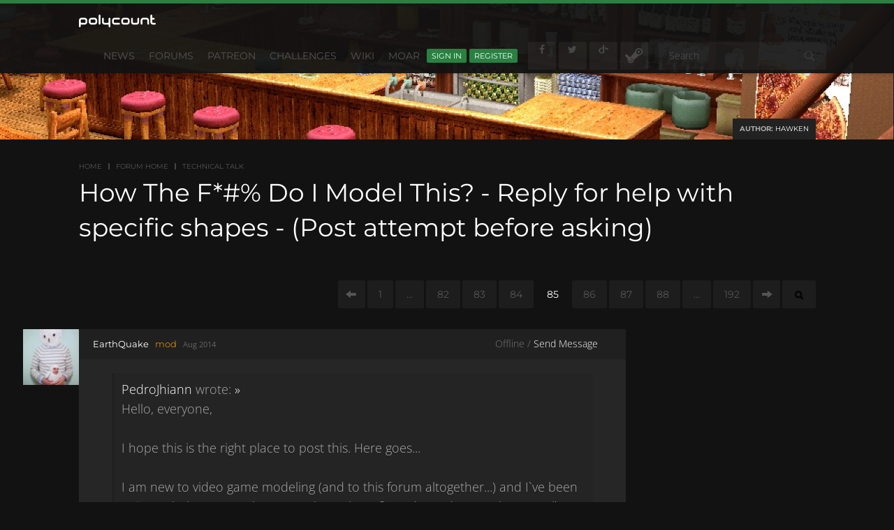

--- FILE ---
content_type: text/css
request_url: https://polycount.com/plugins/polycount/design/polycount.css?v=6972765c
body_size: 212
content:
.hover-preview-data{display:none}#hover-preview{position:absolute;border-radius:2px;background-color:#757676;box-shadow:0 0 2px #000;overflow:hidden;opacity:0;-webkit-transform:scale(0);transform:scale(0);transition:all .2s ease;top:50%;left:20%;width:auto}#hover-preview img{display:block;box-shadow:0 0 1px #000}#hover-preview .preview-body{margin:10px;color:#fff;color:#ffffff80;font-size:12px;display:block}#hover-preview.hover-preview-hovering{display:block;opacity:1;-webkit-transform:scale(1);transform:scale(1)}.Tile{width:277px;border:0;border-radius:0;background-color:#282828;padding:0;box-shadow:0 0 4px #000}.Tile .Title{background-color:#000;margin:0;padding:10px}.Tile .AuthorWrap{overflow:hidden;padding:10px;margin:0}.Tile .AuthorWrap .Author .PhotoWrap{margin:0 10px 0 0}.Tile .AuthorWrap .tile-user-photo i{display:inline-block;background-size:cover}.Tile.Wide{width:560px}.Tile .Message{padding:10px 20px 20px}.Tile .Image{margin:0;padding:0;background-size:cover;background-position:center}.Tile .Image img{width:100%}.Section-Feed .Content>h1.H{position:absolute;left:-9999em}.Section-Feed .BestOfWrap{margin:-5px -4px 0}.Attachment .FilePreview img{max-width:25%;float:left;height:auto}.Attachment:hover .FileHover img{max-width:1000px;height:auto;border:solid 3px #fff1e8}
